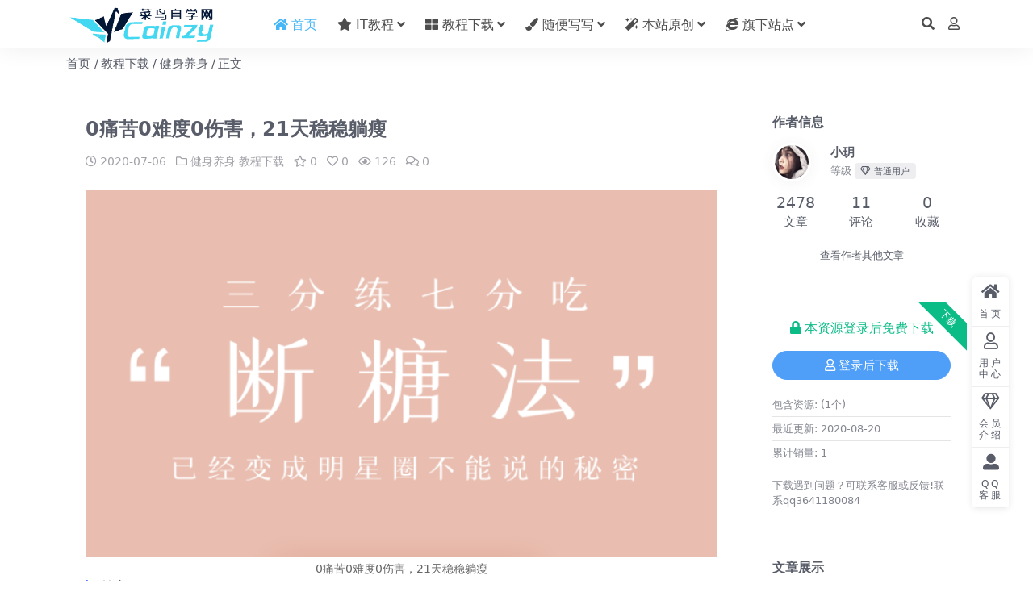

--- FILE ---
content_type: text/html; charset=UTF-8
request_url: https://cainzy.com/136.html
body_size: 9533
content:
<!DOCTYPE html>
<html lang="zh-Hans" data-bs-theme="light">
<head>
	<meta http-equiv="Content-Type" content="text/html; charset=UTF-8">
	<meta name="viewport" content="width=device-width, initial-scale=1">
	<link rel="profile" href="https://gmpg.org/xfn/11">
	<title>0痛苦0难度0伤害，21天稳稳躺瘦-菜鸟自学网 (cainzy.com) 菜鸟自学网</title>
<meta name='robots' content='max-image-preview:large' />
<meta name="keywords" content="0痛苦0难度0伤害，21天稳稳躺瘦">
<meta name="description" content="0痛苦0难度0伤害，21天稳稳躺瘦，喜欢就下载吧。">
<link href="https://cainzy.com/wp-content/themes/ripro-v5/assets/img/favicon.png" rel="icon">
<link rel='stylesheet' id='csf-fa5-css' href='https://cainzy.com/wp-content/themes/ripro-v5/assets/css/font-awesome/css/all.min.css?ver=5.15.4' media='all' />
<link rel='stylesheet' id='csf-fa5-v4-shims-css' href='https://cainzy.com/wp-content/themes/ripro-v5/assets/css/font-awesome/css/v4-shims.min.css?ver=5.15.4' media='all' />
<link rel='stylesheet' id='main-css' href='https://cainzy.com/wp-content/themes/ripro-v5/assets/css/main.min.css?ver=7.3' media='all' />
<script src="https://cainzy.com/wp-content/themes/ripro-v5/assets/js/jquery.min.js?ver=3.6.0" id="jquery-js"></script>
<link rel="canonical" href="https://cainzy.com/136.html" />
<link rel='shortlink' href='https://cainzy.com/?p=136' />
<style type="text/css">
body{background-color: #ffffff;background-size: auto;}
.site-header{background-color:#ffffff;}
.navbar .nav-list .sub-menu:before{border-bottom-color:#ffffff;}
.navbar .nav-list .sub-menu{background-color:#ffffff;}

</style><style type="text/css">.heading{width:0学币;}.heading{width:0.N折;}.heading{width:1个;}</style><link rel="icon" href="https://cainzy.com/wp-content/uploads/2020/08/1598627192-b1130635ddea10d-32x32.png" sizes="32x32" />
<link rel="icon" href="https://cainzy.com/wp-content/uploads/2020/08/1598627192-b1130635ddea10d-192x192.png" sizes="192x192" />
<link rel="apple-touch-icon" href="https://cainzy.com/wp-content/uploads/2020/08/1598627192-b1130635ddea10d-180x180.png" />
<meta name="msapplication-TileImage" content="https://cainzy.com/wp-content/uploads/2020/08/1598627192-b1130635ddea10d-270x270.png" />
</head>

<body class="post-template-default single single-post postid-136 single-format-standard">


<header class="site-header">

    <div class="container"> <!-- container-fluid px-lg-5 -->
	    <div class="navbar">
	      <!-- logo -->
	      <div class="logo-wrapper">
<a rel="nofollow noopener noreferrer" href="https://cainzy.com/"><img class="logo regular" data-light="https://cainzy.com/wp-content/themes/ripro-v5/assets/img/logo.png" data-dark="https://cainzy.com/wp-content/themes/ripro-v5/assets/img/logo-dark.png" src="https://cainzy.com/wp-content/themes/ripro-v5/assets/img/logo.png" alt="菜鸟自学网"></a></div>

	      <div class="sep"></div>
	      
	      <nav class="main-menu d-none d-lg-block">
	        <ul id="header-navbar" class="nav-list"><li class="menu-item"><a href="http://cainzy.com/"><font face="verdana" color="#45B6F7"><i class="fa fa-home"></i> 首页</a></li></font></a></li>
<li class="menu-item menu-item-has-children"><a href="https://cainzy.com/category/jszh"><i class="fa fa-star"></i> IT教程</a>
<ul class="sub-menu">
	<li class="menu-item menu-item-has-children"><a href="https://cainzy.com/category/jszh/bcjc">编程教程</a>
	<ul class="sub-menu">
		<li class="menu-item"><a href="https://cainzy.com/category/jszh/bcjc/jsjc">JS教程</a></li>
		<li class="menu-item"><a href="https://cainzy.com/category/jszh/bcjc/phpjc">PHP教程</a></li>
		<li class="menu-item"><a href="https://cainzy.com/category/jszh/bcjc/javajc">JAVA教程</a></li>
		<li class="menu-item"><a href="https://cainzy.com/category/jszh/bcjc/linuxjc">Linux教程</a></li>
		<li class="menu-item"><a href="https://cainzy.com/category/jszh/bcjc/jqueryjc">JQuery教程</a></li>
		<li class="menu-item"><a href="https://cainzy.com/category/jszh/bcjc/htmljc">HTML前端教程</a></li>
		<li class="menu-item"><a href="https://cainzy.com/category/jszh/bcjc/zzjc">正则表达式教程</a></li>
		<li class="menu-item"><a href="https://cainzy.com/category/jszh/bcjc/mysqljc">Mysql数据库教程</a></li>
	</ul>
</li>
	<li class="menu-item"><a href="https://cainzy.com/category/jszh/bcjc/wordpressjc">WordPress教程</a></li>
</ul>
</li>
<li class="menu-item menu-item-has-children"><a href="https://cainzy.com/category/xzzz"><i class="fa fa-th-large"></i> 教程下载</a>
<ul class="sub-menu">
	<li class="menu-item"><a href="https://cainzy.com/category/xzzz/qtjc">其他教程</a></li>
	<li class="menu-item"><a href="https://cainzy.com/category/xzzz/seo">SEO优化</a></li>
	<li class="menu-item"><a href="https://cainzy.com/category/xzzz/yxkf">游戏开发</a></li>
	<li class="menu-item"><a href="https://cainzy.com/category/xzzz/pmsjj">设计相关</a></li>
	<li class="menu-item"><a href="https://cainzy.com/category/xzzz/jpkc">精品课程</a></li>
	<li class="menu-item"><a href="https://cainzy.com/category/xzzz/bcbg">编程设计</a></li>
	<li class="menu-item"><a href="https://cainzy.com/category/xzzz/jsys">健身养身</a></li>
	<li class="menu-item"><a href="https://cainzy.com/category/xzzz/syjj">摄影拍照</a></li>
	<li class="menu-item"><a href="https://cainzy.com/category/xzzz/cdzsxy">知识修养</a></li>
	<li class="menu-item"><a href="https://cainzy.com/category/xzzz/zcgx">职场关系</a></li>
	<li class="menu-item"><a href="https://cainzy.com/category/xzzz/zwts">自我提升</a></li>
	<li class="menu-item"><a href="https://cainzy.com/category/xzzz/mgxt">美工修图</a></li>
	<li class="menu-item"><a href="https://cainzy.com/category/xzzz/bsxgqt">办公相关</a></li>
	<li class="menu-item"><a href="https://cainzy.com/category/xzzz/zmtyy">新媒体运营</a></li>
</ul>
</li>
<li class="menu-item menu-item-has-children"><a href="https://cainzy.com/category/sbxx"><i class="fa fa-paint-brush"></i> 随便写写</a>
<ul class="sub-menu">
	<li class="menu-item"><a href="https://cainzy.com/category/zdgg">站点公告</a></li>
	<li class="menu-item"><a href="http://cainzy.com/category/sbxx">随便写写</a></li>
</ul>
</li>
<li class="menu-item menu-item-has-children"><a href="https://cainzy.com/category/bzyc"><i class="fa fa-magic"></i> 本站原创</a>
<ul class="sub-menu">
	<li class="menu-item"><a href="https://cainzy.com/category/bzyc">本站原创</a></li>
</ul>
</li>
<li class="menu-item menu-item-has-children"><a href="#"><i class="fa fa-internet-explorer"></i> 旗下站点</a>
<ul class="sub-menu">
	<li class="menu-item"><a href="#">暂无</a></li>
</ul>
</li>
</ul>	      </nav>
	      
	      <div class="actions">
	        


	<span class="action-btn toggle-search" rel="nofollow noopener noreferrer" title="站内搜索"><i class="fas fa-search"></i></span>




	<a class="action-btn login-btn btn-sm btn" rel="nofollow noopener noreferrer" href="https://cainzy.com/login?redirect_to=https%3A%2F%2Fcainzy.com%2F136.html"><i class="far fa-user me-1"></i></a>


	        <div class="burger d-flex d-lg-none"><i class="fas fa-bars"></i></div>
	      </div>

	      	      <div class="navbar-search">
<div class="search-form">
    <form method="get" action="https://cainzy.com/">
                    <div class="search-select">
                <select  name='cat' id='cat-search-select-5' class='form-select'>
	<option value=''>全站</option>
	<option class="level-0" value="21">随便写写</option>
	<option class="level-0" value="1">菜鸟教程</option>
	<option class="level-1" value="2">&nbsp;&nbsp;&nbsp;编程教程</option>
	<option class="level-0" value="22">站点公告</option>
	<option class="level-0" value="23">本站原创</option>
	<option class="level-0" value="12">教程下载</option>
	<option class="level-1" value="16">&nbsp;&nbsp;&nbsp;自我提升</option>
	<option class="level-1" value="18">&nbsp;&nbsp;&nbsp;职场关系</option>
	<option class="level-1" value="3254">&nbsp;&nbsp;&nbsp;美工修图</option>
	<option class="level-1" value="17">&nbsp;&nbsp;&nbsp;编程设计</option>
	<option class="level-1" value="143">&nbsp;&nbsp;&nbsp;精品课程</option>
	<option class="level-1" value="15">&nbsp;&nbsp;&nbsp;知识修养</option>
	<option class="level-1" value="436">&nbsp;&nbsp;&nbsp;游戏开发</option>
	<option class="level-1" value="19">&nbsp;&nbsp;&nbsp;新媒体运营</option>
	<option class="level-1" value="14">&nbsp;&nbsp;&nbsp;摄影拍照</option>
	<option class="level-1" value="145">&nbsp;&nbsp;&nbsp;平面设计</option>
	<option class="level-1" value="668">&nbsp;&nbsp;&nbsp;办公相关</option>
	<option class="level-1" value="496">&nbsp;&nbsp;&nbsp;其他教程</option>
	<option class="level-1" value="13">&nbsp;&nbsp;&nbsp;健身养身</option>
	<option class="level-1" value="117">&nbsp;&nbsp;&nbsp;SEO优化</option>
</select>
            </div>
        
        <div class="search-fields">
          <input type="text" class="" placeholder="输入关键词 回车..." autocomplete="off" value="" name="s" required="required">
          <button title="点击搜索" type="submit"><i class="fas fa-search"></i></button>
      </div>
  </form>
</div>
</div>
		  	      
	    </div>
    </div>

</header>

<div class="header-gap"></div>


<!-- **************** MAIN CONTENT START **************** -->
<main>
	
<div class="container-full bg-white">
	<nav class="container d-none d-md-flex py-2" aria-label="breadcrumb">
		<ol class="breadcrumb mb-0"><li class=""><a href="https://cainzy.com">首页</a></li><li><a href="https://cainzy.com/category/xzzz">教程下载</a></li><li><a href="https://cainzy.com/category/xzzz/jsys">健身养身</a></li><li class="active">正文</li></ol>	</nav>
</div>




<div class="container mt-2 mt-sm-4">
	<div class="row g-2 g-md-3 g-lg-4">

		<div class="content-wrapper col-md-12 col-lg-9" data-sticky-content>
			<div class="card">

									<div class="article-header">
						<h1 class="post-title mb-2 mb-lg-3">0痛苦0难度0伤害，21天稳稳躺瘦</h1>						<div class="article-meta">
								<span class="meta-date"><i class="far fa-clock me-1"></i>2020-07-06</span>

	<span class="meta-cat-dot"><i class="far fa-folder me-1"></i><a href="https://cainzy.com/category/xzzz/jsys">健身养身</a> <a href="https://cainzy.com/category/xzzz">教程下载</a></span>

	<span class="meta-fav d-none d-md-inline-block"><i class="far fa-star me-1"></i>0</span>

	<span class="meta-likes d-none d-md-inline-block"><i class="far fa-heart me-1"></i>0</span>

	<span class="meta-views"><i class="far fa-eye me-1"></i>126</span>

	<span class="meta-comment"><a href="https://cainzy.com/136.html#comments"><i class="far fa-comments me-1"></i>0</a></span>


	<span class="meta-edit"></span></span>
						</div>
					</div>
				
				
				
				
<article class="post-content post-136 post type-post status-publish format-standard hentry category-jsys category-xzzz tag-170 tag-197 tag-169" >
	<figure style="width: 995px" class="wp-caption alignnone"><img fetchpriority="high" decoding="async" src="https://www.x6d.com/uploads/allimg/200705/1593950759808181.png" alt="0痛苦0难度0伤害，21天稳稳躺瘦" width="995" height="579" /><figcaption class="wp-caption-text">0痛苦0难度0伤害，21天稳稳躺瘦</figcaption></figure>
<h3>前言:</h3>
<p>0痛苦0难度0伤害，21天稳稳躺瘦，喜欢就下载吧。</p>
<h3>正文:</h3>
<p>18个断糖食谱，教你3分钟极简操作，21个断糖技巧，像明星一样管理肌肤。营养学+心理学+运行学，三位一体，科学高效瘦身。</p>

	<div class="entry-copyright">
	<i class="fas fa-info-circle me-1"></i>声明：所有内容均收集于网络，收集的内容仅供内部学习和讨论，建议您在下载后的24个小时之内从您的电脑或手机中删除上述内容，如果您喜欢该内容，请支持并购买正版资源。如若本站内容侵犯了原著者的合法权益，请联系邮箱3641180084@qq.com，我们将及时处理。</div>
</article>



<div class="entry-tags">
	<i class="fas fa-tags me-1"></i>
			<a href="https://cainzy.com/tag/%e5%81%a5%e8%ba%ab%e5%85%bb%e8%ba%ab" rel="tag">健身养身</a>
			<a href="https://cainzy.com/tag/%e7%98%a6%e8%ba%ab%e6%95%99%e7%a8%8b" rel="tag">瘦身教程</a>
			<a href="https://cainzy.com/tag/%e8%87%aa%e5%ad%a6%e6%95%99%e7%a8%8b" rel="tag">自学教程</a>
	</div>

<div class="entry-social">

	<div class="row mt-2 mt-lg-3">
		
		<div class="col">
						<a class="share-author" href="https://cainzy.com/author/d0da3407f12d878a">
				<div class="avatar me-1"><img class="avatar-img rounded-circle border border-white border-3 shadow" src="//cainzy.com/wp-content/uploads/avatar/avatar-1.jpg" alt="">
				</div>小玥            </a>
            		</div>

		<div class="col-auto">
			
						<a class="btn btn-sm btn-info-soft post-share-btn" href="javascript:void(0);"><i class="fas fa-share-alt me-1"></i>分享</a>
			
						<a class="btn btn-sm btn-success-soft post-fav-btn" href="javascript:void(0);" data-is="1"><i class="far fa-star me-1"></i></i>收藏</a>
			
						<a class="btn btn-sm btn-danger-soft post-like-btn" href="javascript:void(0);" data-text="已点赞"><i class="far fa-heart me-1"></i>点赞(<span class="count">0</span>)</a>
			
		</div>
	</div>

</div>
			</div>
			
			

<div class="entry-navigation">
    <div class="row g-3">
                <div class="col-lg-6 col-12">
            <a class="entry-page-prev" href="https://cainzy.com/135.html" title="销售文案训练营，迅速卖爆产品">
                <div class="entry-page-icon"><i class="fas fa-arrow-left"></i></div>
                <div class="entry-page-info">
                    <span class="d-block rnav">上一篇</span>
                    <div class="title">销售文案训练营，迅速卖爆产品</div>
                </div>
            </a>
        </div>
                        <div class="col-lg-6 col-12">
            <a class="entry-page-next" href="https://cainzy.com/137.html" title="10节课让你成为滚床单高手">
                <div class="entry-page-info">
                    <span class="d-block rnav">下一篇</span>
                    <div class="title">10节课让你成为滚床单高手</div>
                </div>
                <div class="entry-page-icon"><i class="fas fa-arrow-right"></i></div>
            </a>
        </div>
            </div>
</div>			
			
<div class="related-posts">
   <h2 class="related-posts-title"><i class="fab fa-hive me-1"></i>相关文章</h2>
   <div class="row g-2 g-md-3 row-cols-2 row-cols-md-3 row-cols-lg-4">
    

	<div class="col">
		<article class="post-item item-grid">

			<div class="tips-badge position-absolute top-0 start-0 z-1 m-2">
				
				
			</div>
			

<div class="entry-media ratio ratio-3x2">
	<a target="" class="media-img lazy bg-cover bg-center" href="https://cainzy.com/859.html" title="陈海贤：自我发展心理学音频" data-bg="http://wl.aidezy.com/uploads/up/2020/11/b76b6e17996a22dbc1d104e130a0b819553.jpg">

		
		<!-- 音视频缩略图 -->
		
	</a>
</div>			<div class="entry-wrapper">
									<div class="entry-cat-dot"><a href="https://cainzy.com/category/xzzz/qtjc">其他教程</a> <a href="https://cainzy.com/category/xzzz">教程下载</a></div>
				
				<h2 class="entry-title">
					<a target="" href="https://cainzy.com/859.html" title="陈海贤：自我发展心理学音频">陈海贤：自我发展心理学音频</a>
				</h2>

									<div class="entry-desc">教程介绍 在这个变化剧烈的时代，改变和突破是每个人不得不面对的人生课题。但真实的...</div>
				
				
<div class="entry-meta">

		<span class="meta-date"><i class="far fa-clock me-1"></i><time class="pub-date" datetime="2020-11-23T12:13:52+08:00">5 年前</time></span>
	
	
		<span class="meta-fav d-none d-md-inline-block"><i class="far fa-star me-1"></i>0</span>
	
		<span class="meta-views"><i class="far fa-eye me-1"></i>193</span>
	
	
</div>			</div>
		</article>
	</div>



	<div class="col">
		<article class="post-item item-grid">

			<div class="tips-badge position-absolute top-0 start-0 z-1 m-2">
				
				
			</div>
			

<div class="entry-media ratio ratio-3x2">
	<a target="" class="media-img lazy bg-cover bg-center" href="https://cainzy.com/2266.html" title="谷歌GO语言编程基础教程" data-bg="http://wl.aidezy.com/uploads/cainzy/uploads/allimg/200401/1585721116230422.png">

		
		<!-- 音视频缩略图 -->
		
	</a>
</div>			<div class="entry-wrapper">
									<div class="entry-cat-dot"><a href="https://cainzy.com/category/xzzz/bcbg">编程设计</a></div>
				
				<h2 class="entry-title">
					<a target="" href="https://cainzy.com/2266.html" title="谷歌GO语言编程基础教程">谷歌GO语言编程基础教程</a>
				</h2>

									<div class="entry-desc">介绍: 《Go 编程基础》是一套针对 Google 出品的 Go 语言的视频语音...</div>
				
				
<div class="entry-meta">

		<span class="meta-date"><i class="far fa-clock me-1"></i><time class="pub-date" datetime="2021-05-09T17:18:49+08:00">5 年前</time></span>
	
	
		<span class="meta-fav d-none d-md-inline-block"><i class="far fa-star me-1"></i>0</span>
	
		<span class="meta-views"><i class="far fa-eye me-1"></i>151</span>
	
	
</div>			</div>
		</article>
	</div>



	<div class="col">
		<article class="post-item item-grid">

			<div class="tips-badge position-absolute top-0 start-0 z-1 m-2">
				
				
			</div>
			

<div class="entry-media ratio ratio-3x2">
	<a target="" class="media-img lazy bg-cover bg-center" href="https://cainzy.com/1624.html" title="李兴兴AE+PR高能秘籍课" data-bg="http://wl.aidezy.com/uploads/up/2021/02/4802dd419f696dbbc8789661fe4d2535913.png">

		
		<!-- 音视频缩略图 -->
		
	</a>
</div>			<div class="entry-wrapper">
									<div class="entry-cat-dot"><a href="https://cainzy.com/category/xzzz">教程下载</a> <a href="https://cainzy.com/category/xzzz/jpkc">精品课程</a></div>
				
				<h2 class="entry-title">
					<a target="" href="https://cainzy.com/1624.html" title="李兴兴AE+PR高能秘籍课">李兴兴AE+PR高能秘籍课</a>
				</h2>

									<div class="entry-desc">教程介绍 零基础AE入门到高手，中文版软件讲解，全实战案例教学，精挑细选的趣味案...</div>
				
				
<div class="entry-meta">

		<span class="meta-date"><i class="far fa-clock me-1"></i><time class="pub-date" datetime="2021-02-19T13:12:54+08:00">5 年前</time></span>
	
	
		<span class="meta-fav d-none d-md-inline-block"><i class="far fa-star me-1"></i>0</span>
	
		<span class="meta-views"><i class="far fa-eye me-1"></i>137</span>
	
	
</div>			</div>
		</article>
	</div>



	<div class="col">
		<article class="post-item item-grid">

			<div class="tips-badge position-absolute top-0 start-0 z-1 m-2">
				
				
			</div>
			

<div class="entry-media ratio ratio-3x2">
	<a target="" class="media-img lazy bg-cover bg-center" href="https://cainzy.com/7532.html" title="熊猫交易学社 黄金VIP （系统课+黄金12K+复训）2023年" data-bg="http://cainzy.com/wp-content/uploads/2024/08/3Z5ANL7C1LM4FN4PD728.png">

		
		<!-- 音视频缩略图 -->
		
	</a>
</div>			<div class="entry-wrapper">
									<div class="entry-cat-dot"><a href="https://cainzy.com/category/xzzz/qtjc">其他教程</a></div>
				
				<h2 class="entry-title">
					<a target="" href="https://cainzy.com/7532.html" title="熊猫交易学社 黄金VIP （系统课+黄金12K+复训）2023年">熊猫交易学社 黄金VIP （系统课+黄金12K+复训）2023年</a>
				</h2>

									<div class="entry-desc">熊猫交易学社 黄金VIP ├──000 | ├──_【文中机翻】Month 1 ...</div>
				
				
<div class="entry-meta">

		<span class="meta-date"><i class="far fa-clock me-1"></i><time class="pub-date" datetime="2024-08-29T10:26:14+08:00">1 年前</time></span>
	
	
		<span class="meta-fav d-none d-md-inline-block"><i class="far fa-star me-1"></i>0</span>
	
		<span class="meta-views"><i class="far fa-eye me-1"></i>299</span>
	
	
</div>			</div>
		</article>
	</div>

    </div>
</div>

			
<div id="comments" class="entry-comments">
	

	<h2 class="comments-title"><i class="fas fa-comment-dots me-1"></i>评论(0)</h2>

		<div id="respond" class="comment-respond">
		<h3 id="reply-title" class="comment-reply-title">提示：请文明发言 <small><a rel="nofollow" id="cancel-comment-reply-link" href="/136.html#respond" style="display:none;">取消回复</a></small></h3><div class="d-flex align-content-center justify-content-center"><a rel="nofollow noopener noreferrer" href="https://cainzy.com/login?redirect_to=https%3A%2F%2Fcainzy.com%2F136.html" class="login-btn btn btn-sm btn-dark px-4 rounded-pill mb-5"><i class="far fa-user me-1"></i>登录后评论</a></div>	</div><!-- #respond -->
	


	

</div>

		</div>

		<div class="sidebar-wrapper col-md-12 col-lg-3 h-100" data-sticky>
			<div class="sidebar">
				<div id="ri_sidebar_author_widget-2" class="widget sidebar-author-info">

<h5 class="widget-title">作者信息</h5>



<div class="author-header">
  <div class="row align-items-center">
    <div class="col-auto">
      <!-- Avatar -->
      <div class="avatar">
        <img class="lazy avatar-img rounded-circle border border-white border-3 shadow" data-src="//cainzy.com/wp-content/uploads/avatar/avatar-1.jpg">
      </div>

    </div>
    <div class="col">
      <span class="d-block h6 fw-bold mb-1">小玥</span>
      <small class="d-block text-muted">等级<span title="" class="badge bg-secondary text-secondary bg-opacity-10 ms-1 mb-0"><i class="far fa-gem me-1"></i>普通用户</span></small>
    </div>
  </div>
</div>

<div class="author-body">
  <div class="row">
    <div class="col-4 text-center">
      <span class="h5 mb-0">2478</span>
      <span class="d-block text-sm">文章</span>
    </div>
    <div class="col-4 text-center">
      <span class="h5 mb-0">11</span>
      <span class="d-block text-sm"></i>评论</span>
    </div>
    <div class="col-4 text-center">
      <span class="h5 mb-0">0</span>
      <span class="d-block text-sm">收藏</span>
    </div>
  </div>
</div>

<div class="author-footer">
  <div class="text-center">
    <a href="https://cainzy.com/author/d0da3407f12d878a" class="btn btn-sm px-0 btn-link">查看作者其他文章</a>
  </div>
</div></div><div id="ri_post_pay_widget-2" class="widget post-buy-widget">

<div class="ri-down-warp" data-resize="bottom">
    <span class="down-msg">下载</span>
            <div class="down-buy-warp">
                    <div class="buy-title"><i class="fas fa-lock me-1"></i>本资源登录后免费下载</div>
            <div class="buy-btns">
              <a rel="nofollow noopener noreferrer" href="https://cainzy.com/login?redirect_to=https%3A%2F%2Fcainzy.com%2F136.html" class="login-btn btn btn-info w-100 rounded-pill"><i class="far fa-user me-1"></i>登录后下载</a>
            </div> 

        
        </div>

    

    <div class="down-buy-info">

        
        
                    <ul class="list-group list-group-flush mt-3">
                            <li class="small text-muted list-group-item bg-white"><span>包含资源: </span> <span>(1个)</span></li>
                            <li class="small text-muted list-group-item bg-white"><span>最近更新: </span> <span>2020-08-20</span></li>
                            <li class="small text-muted list-group-item bg-white"><span>累计销量: </span> <span>1</span></li>
                        </ul>
        
                <p class="text-muted mb-0 mt-3 small">下载遇到问题？可联系客服或反馈!联系qq3641180084</p>
            </div> 

</div>



</div><div id="ri_sidebar_posts_widget-2" class="widget sidebar-posts-list">
<h5 class="widget-title">文章展示</h5>

<div class="row g-3 row-cols-1">
  
    <div class="col">
      <article class="post-item item-list">

        <div class="entry-media ratio ratio-3x2 col-auto">
          <a target="" class="media-img lazy" href="https://cainzy.com/4019.html" title="14天暴击燃脂训练计划课程" data-bg="http://wl.aidezy.com/uploads2/cainzy/up/2022/05/b441ad0421a64516e9e97db81eabf8af931.jpg"></a>
        </div>

        <div class="entry-wrapper">
          <div class="entry-body">
            <h2 class="entry-title">
              <a target="" href="https://cainzy.com/4019.html" title="14天暴击燃脂训练计划课程">14天暴击燃脂训练计划课程</a>
            </h2>
          </div>
        </div>

      </article>
    </div>

  
    <div class="col">
      <article class="post-item item-list">

        <div class="entry-media ratio ratio-3x2 col-auto">
          <a target="" class="media-img lazy" href="https://cainzy.com/4013.html" title="7天居家速瘦法 一周狂甩近10斤" data-bg="http://wl.aidezy.com/uploads2/cainzy/up/2022/05/9dc6bb46c724e0db6013780469d3b655786.jpg"></a>
        </div>

        <div class="entry-wrapper">
          <div class="entry-body">
            <h2 class="entry-title">
              <a target="" href="https://cainzy.com/4013.html" title="7天居家速瘦法 一周狂甩近10斤">7天居家速瘦法 一周狂甩近10斤</a>
            </h2>
          </div>
        </div>

      </article>
    </div>

  
    <div class="col">
      <article class="post-item item-list">

        <div class="entry-media ratio ratio-3x2 col-auto">
          <a target="" class="media-img lazy" href="https://cainzy.com/3753.html" title="21天养成高效易瘦体质行动营" data-bg="http://wl.aidezy.com/uploads2/cainzy/up/2022/03/01/uploads/allimg/220227/1645928665193796.png"></a>
        </div>

        <div class="entry-wrapper">
          <div class="entry-body">
            <h2 class="entry-title">
              <a target="" href="https://cainzy.com/3753.html" title="21天养成高效易瘦体质行动营">21天养成高效易瘦体质行动营</a>
            </h2>
          </div>
        </div>

      </article>
    </div>

  
    <div class="col">
      <article class="post-item item-list">

        <div class="entry-media ratio ratio-3x2 col-auto">
          <a target="" class="media-img lazy" href="https://cainzy.com/3713.html" title="快乐巨燃脂速瘦Zumba舞课程" data-bg="http://wl.aidezy.com/uploads2/cainzy/up/2022/02/21/uploads/allimg/220216/1645003617880352.png"></a>
        </div>

        <div class="entry-wrapper">
          <div class="entry-body">
            <h2 class="entry-title">
              <a target="" href="https://cainzy.com/3713.html" title="快乐巨燃脂速瘦Zumba舞课程">快乐巨燃脂速瘦Zumba舞课程</a>
            </h2>
          </div>
        </div>

      </article>
    </div>

  
    <div class="col">
      <article class="post-item item-list">

        <div class="entry-media ratio ratio-3x2 col-auto">
          <a target="" class="media-img lazy" href="https://cainzy.com/3585.html" title="伍登华健身锻炼视频课程" data-bg="http://wl.aidezy.com/uploads2/cainzy/uploads/allimg/220121/1642765687627938.png"></a>
        </div>

        <div class="entry-wrapper">
          <div class="entry-body">
            <h2 class="entry-title">
              <a target="" href="https://cainzy.com/3585.html" title="伍登华健身锻炼视频课程">伍登华健身锻炼视频课程</a>
            </h2>
          </div>
        </div>

      </article>
    </div>

  
    <div class="col">
      <article class="post-item item-list">

        <div class="entry-media ratio ratio-3x2 col-auto">
          <a target="" class="media-img lazy" href="https://cainzy.com/3533.html" title="做自己的减脂营养师视频课程" data-bg="http://wl.aidezy.com/uploads2/cainzy/uploads/allimg/220114/1642159242864695.png"></a>
        </div>

        <div class="entry-wrapper">
          <div class="entry-body">
            <h2 class="entry-title">
              <a target="" href="https://cainzy.com/3533.html" title="做自己的减脂营养师视频课程">做自己的减脂营养师视频课程</a>
            </h2>
          </div>
        </div>

      </article>
    </div>

  </div>

</div><div id="ri_sidebar_ranking_widget-2" class="widget sidebar-ranking-list">
<h5 class="widget-title">排行榜展示</h5>

<div class="row g-3 row-cols-1">
        <div class="col">
        <article class="ranking-item">
          <span class="ranking-num badge bg-primary bg-opacity-50">1</span>
          <h3 class="ranking-title">
            <a target="" href="https://cainzy.com/7125.html" title="Go 进阶训练营第五期">Go 进阶训练营第五期</a>
          </h3>
        </article>
      </div>
          <div class="col">
        <article class="ranking-item">
          <span class="ranking-num badge bg-success bg-opacity-50">2</span>
          <h3 class="ranking-title">
            <a target="" href="https://cainzy.com/6924.html" title="Go从入门到进阶，大厂案例全流程实践(完结)">Go从入门到进阶，大厂案例全流程实践(完结)</a>
          </h3>
        </article>
      </div>
          <div class="col">
        <article class="ranking-item">
          <span class="ranking-num badge bg-warning bg-opacity-50">3</span>
          <h3 class="ranking-title">
            <a target="" href="https://cainzy.com/139.html" title="熙墨爱经：12天探索伴侣亲密度">熙墨爱经：12天探索伴侣亲密度</a>
          </h3>
        </article>
      </div>
          <div class="col">
        <article class="ranking-item">
          <span class="ranking-num badge bg-info bg-opacity-50">4</span>
          <h3 class="ranking-title">
            <a target="" href="https://cainzy.com/6730.html" title="万维钢：精英日课1-6季合集">万维钢：精英日课1-6季合集</a>
          </h3>
        </article>
      </div>
          <div class="col">
        <article class="ranking-item">
          <span class="ranking-num badge bg-secondary bg-opacity-50">5</span>
          <h3 class="ranking-title">
            <a target="" href="https://cainzy.com/1.html" title="感谢访问菜鸟自学网!">感谢访问菜鸟自学网!</a>
          </h3>
        </article>
      </div>
          <div class="col">
        <article class="ranking-item">
          <span class="ranking-num badge bg-secondary bg-opacity-50">6</span>
          <h3 class="ranking-title">
            <a target="" href="https://cainzy.com/5010.html" title="小肩膀 全站VIP课程合集（带环境） 750G 百度网盘下载">小肩膀 全站VIP课程合集（带环境） 750G 百度网盘下载</a>
          </h3>
        </article>
      </div>
    </div>

</div>			</div>
		</div>

	</div>
</div>
</main>
<!-- **************** MAIN CONTENT END **************** -->

<!-- =======================
Footer START -->
<footer class="site-footer py-md-4 py-2 mt-2 mt-md-4">
	<div class="container">

		

<div class="row d-none d-lg-flex mb-3">
  <div class="col-md-4">
    <div class="logo-wrapper">
          </div>
    <div class="logo-wrapper">
<a rel="nofollow noopener noreferrer" href="https://cainzy.com/"><img class="logo regular" data-light="https://cainzy.com/wp-content/themes/ripro-v5/assets/img/logo.png" data-dark="https://cainzy.com/wp-content/themes/ripro-v5/assets/img/logo-dark.png" src="https://cainzy.com/wp-content/themes/ripro-v5/assets/img/logo.png" alt="菜鸟自学网"></a></div>
    <p class="small mb-0">本站资源支持会员下载专享，普通注册会员只能原价购买资源或者限制免费下载次数，付费会员所有资源可免费下载。</p>
  </div>

  <div class="col-md-2">
    <h4 class="widget-title">快速导航</h4>
    <ul class="list-unstyled widget-links">
      <li><a href="http://cainzy.com/user">个人中心</a></li><li><a href="http://cainzy.com/tags">标签云</a></li><li><a href="http://cainzy.com/links">网址导航</a></li>    </ul>
  </div>

  <div class="col-md-2">
    <h4 class="widget-title">关于本站</h4>
    <ul class="list-unstyled widget-links">
      <li><a href="http://cainzy.com/vip-prices">VIP介绍</a></li><li><a href="http://cainzy.com/user/ticket">客服咨询</a></li><li><a href="http://cainzy.com/user/aff">推广计划</a></li>    </ul>
  </div>

  <div class="col-md-4">
    <h4 class="widget-title">联系我们</h4>
    <div class="">QQ3641180084  </div>
  </div>
</div>


		<div class="text-center small w-100">
			<div>Copyright © 2023 <a target="_blank" href="http://ritheme.com/">RiPro-V5 Theme</a> - All rights reserved</div>
			<div class=""><a href="https://beian.miit.gov.cn" target="_blank" rel="noreferrer nofollow">京ICP备0000000号-1</a><a href="#" target="_blank" rel="noreferrer nofollow">京公网安备 00000000</a></div>
		</div>

		
		
	</div>
</footer>
<!-- =======================
Footer END -->


<!-- Back to top rollbar-->
	<div class="rollbar">
		<ul class="actions">
			<li><a target="" href="http://cainzy.com/" rel="nofollow noopener noreferrer"><i class="fas fa-home"></i><span>首页</span></a></li><li><a target="" href="http://cainzy.com/user" rel="nofollow noopener noreferrer"><i class="far fa-user"></i><span>用户中心</span></a></li><li><a target="" href="http://cainzy.com/vip-prices" rel="nofollow noopener noreferrer"><i class="fa fa-diamond"></i><span>会员介绍</span></a></li><li><a target="_blank" href="https://cainzy.com" rel="nofollow noopener noreferrer"><i class="fas fa-user-alt"></i><span>QQ客服</span></a></li>		</ul>
	</div>
<div class="back-top"><i class="fas fa-caret-up"></i></div>

<!-- m-navbar -->
	<div class="m-navbar">
		<ul>
			<li><a target="" href="http://cainzy.com" rel="nofollow noopener noreferrer"><i class="fas fa-home"></i><span>首页</span></a></li><li><a target="" href="http://cainzy.com/tags" rel="nofollow noopener noreferrer"><i class="fas fa-layer-group"></i><span>分类</span></a></li><li><a target="" href="http://cainzy.com/vip-prices" rel="nofollow noopener noreferrer"><i class="far fa-gem"></i><span>会员</span></a></li><li><a target="" href="http://cainzy.com/user" rel="nofollow noopener noreferrer"><i class="fas fa-user"></i><span>我的</span></a></li>		</ul>
	</div>

<!-- dimmer-->
<div class="dimmer"></div>

<div class="off-canvas">
  <div class="canvas-close"><i class="fas fa-times"></i></div>
  
  <!-- logo -->
  <div class="logo-wrapper">
<a rel="nofollow noopener noreferrer" href="https://cainzy.com/"><img class="logo regular" data-light="https://cainzy.com/wp-content/themes/ripro-v5/assets/img/logo.png" data-dark="https://cainzy.com/wp-content/themes/ripro-v5/assets/img/logo-dark.png" src="https://cainzy.com/wp-content/themes/ripro-v5/assets/img/logo.png" alt="菜鸟自学网"></a></div>

  
  <div class="mobile-menu d-block d-lg-none"></div>

</div>



<script src="https://cainzy.com/wp-content/themes/ripro-v5/assets/js/highlight.min.js?ver=11.7.0" id="highlight-js"></script>
<script src="https://cainzy.com/wp-content/themes/ripro-v5/assets/js/vendor.min.js?ver=7.3" id="vendor-js"></script>
<script id="main-js-extra">
var zb = {"home_url":"https:\/\/cainzy.com","ajax_url":"https:\/\/cainzy.com\/wp-admin\/admin-ajax.php","theme_url":"https:\/\/cainzy.com\/wp-content\/themes\/ripro-v5","singular_id":"136","post_content_nav":"1","site_popup_login":"1","site_notify_auto":"0","current_user_id":"0","ajax_nonce":"1708100510","gettext":{"__copypwd":"\u5bc6\u7801\u5df2\u590d\u5236\u526a\u8d34\u677f","__copybtn":"\u590d\u5236","__copy_succes":"\u590d\u5236\u6210\u529f","__comment_be":"\u63d0\u4ea4\u4e2d...","__comment_succes":"\u8bc4\u8bba\u6210\u529f","__comment_succes_n":"\u8bc4\u8bba\u6210\u529f\uff0c\u5373\u5c06\u5237\u65b0\u9875\u9762","__buy_be_n":"\u8bf7\u6c42\u652f\u4ed8\u4e2d\u00b7\u00b7\u00b7","__buy_no_n":"\u652f\u4ed8\u5df2\u53d6\u6d88","__is_delete_n":"\u786e\u5b9a\u5220\u9664\u6b64\u8bb0\u5f55\uff1f"}};
</script>
<script src="https://cainzy.com/wp-content/themes/ripro-v5/assets/js/main.min.js?ver=7.3" id="main-js"></script>
<script src="https://cainzy.com/wp-includes/js/comment-reply.min.js?ver=6.4.7" id="comment-reply-js" async data-wp-strategy="async"></script>

<!-- 自定义js代码 统计代码 -->
<script charset="UTF-8" id="LA_COLLECT" src="//sdk.51.la/js-sdk-pro.min.js"></script>
<script>LA.init({id:"KSwtMbGgR5FdnIJj",ck:"KSwtMbGgR5FdnIJj",autoTrack:true,hashMode:true})</script><!-- 自定义js代码 统计代码 END -->

</body>
</html>
